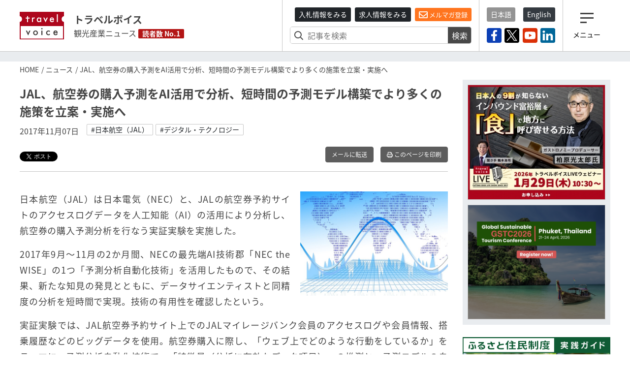

--- FILE ---
content_type: text/plain; charset=utf-8
request_url: https://qfq90gyg06.execute-api.ap-northeast-1.amazonaws.com/production/countup-pv
body_size: -20
content:
{"key": "articles/daily/2026-01-20", "ret": 1.0}

--- FILE ---
content_type: image/svg+xml
request_url: https://www.travelvoice.jp/frontend/img/icon_sns/logo-facebook.svg
body_size: 357
content:
<?xml version="1.0" encoding="UTF-8"?>
<svg id="_レイヤー_2" data-name="レイヤー 2" xmlns="http://www.w3.org/2000/svg" viewBox="0 0 352.58 658.31">
  <defs>
    <style>
      .cls-1 {
        fill: #fff;
        stroke-width: 0px;
      }
    </style>
  </defs>
  <g id="Logo">
    <path class="cls-1" d="m233.44,370.3v288.01H104.65v-288.01H0v-119.14h104.65v-90.8C104.65,57.06,166.19,0,260.33,0c45.09,0,92.25,8.05,92.25,8.05v101.43h-51.97c-51.2,0-67.17,31.77-67.17,64.37v77.31h114.32l-18.28,119.14h-96.03Z"/>
  </g>
</svg>

--- FILE ---
content_type: image/svg+xml
request_url: https://www.travelvoice.jp/frontend/img/icon_sns/logo-x.svg
body_size: 440
content:
<?xml version="1.0" encoding="UTF-8"?>
<svg id="_レイヤー_2" data-name="レイヤー 2" xmlns="http://www.w3.org/2000/svg" viewBox="0 0 654.85 669.24">
  <defs>
    <style>
      .cls-1 {
        fill: #fff;
        stroke-width: 0px;
      }
    </style>
  </defs>
  <g id="_レイヤー_2-2" data-name="レイヤー 2">
    <path class="cls-1" d="m389.73,283.38L633.51,0h-57.77l-211.68,246.05L195,0H0l255.66,372.08L0,669.24h57.77l223.54-259.84,178.55,259.84h195l-265.14-385.87h.01Zm-79.13,91.98l-25.9-37.05L78.59,43.49h88.73l166.33,237.93,25.9,37.05,216.21,309.27h-88.73l-176.43-252.36h0Z"/>
  </g>
</svg>